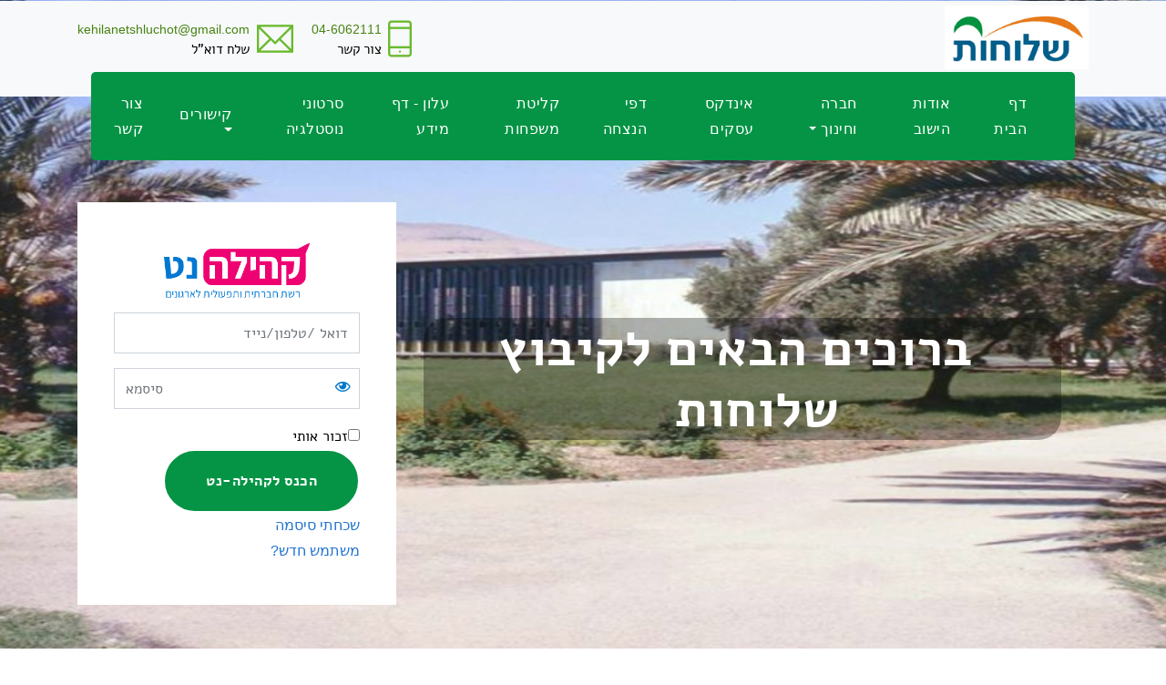

--- FILE ---
content_type: text/html
request_url: https://www.shluhot.org.il/http_new/index.asp
body_size: 20390
content:
 
<!DOCTYPE html PUBLIC "-//W3C//DTD XHTML 1.0 Transitional//EN" "https://www.w3.org/TR/xhtml1/DTD/xhtml1-transitional.dtd"> 
<html dir=rtl>
<head>


<title>קיבוץ שלוחות- קהילנט</title>

<meta http-equiv="X-UA-Compatible" content="IE=EmulateIE8" >      
<meta http-equiv=Content-Type content="text/html; charset=windows-1255">
<META http-equiv="Content-Language" content="he">
<META NAME="allow-search" content="yes">
<META NAME="audience" content="all"> 
<META NAME="robots" content="all, index, follow">
<meta http-equiv="Cache-control" content="public, max-age=604800"> 
<META NAME="revisit-after" CONTENT="7 days">
<META name="keywords" content=" קיבוץ שלוחות">
<META name="description" content=" קיבוץ שלוחות">

<meta property="og:title" content="קיבוץ שלוחות- קהילנט" />
<meta property="og:description" content=" קיבוץ שלוחות" />
<meta name="robots" content="max-snippet:-1, max-image-preview:large, max-video-preview:-1"/>
<link rel="canonical" href="https://www.shluhot.org.il/http_new/index.asp?" />
<meta property="og:locale" content="he_IL" />
<meta property="og:type" content="website" />

<meta property="og:url" content="https://www.shluhot.org.il/http_new/index.asp?" />
	
	<link rel="image_src" href="https://www.shluhot.org.il/gallery/pictures/2013/1/13119/13119_TitleImage.jpg"/>	
	<meta property="og:image" content="https://www.shluhot.org.il/gallery/pictures/2013/1/13119/13119_TitleImage.jpg"/>
	
<meta property="og:image:alt" content="קיבוץ שלוחות - קהילה-נט">
<meta property="og:image:type" content="image/jpeg"> 
<meta property="og:image:width" content="400" />
<meta property="og:image:height" content="300" />


<link rel=stylesheet type=text/css href="/main_css.css" title="">
 
<script language="JavaScript" src="/Includes/js/validForm.js?456" type="text/javascript"></script>


	<link rel="STYLESHEET" type="text/css" href="/Includes/css/CascadeMenuR_Kehila.css">

<script>

function InitMenu()
{
/*	 var bar = menuBarPages.children     

     for(var i=0;i < bar.length;i++) 
        {
		if (bar[i].menu.indexOf("menuPages")!=-1)
		{
	      var menu=eval(bar[i].menu)
		  menu.style.visibility = "hidden"
          bar[i].onmouseover = new Function("ShowMenu1("+bar[i].id+")")
          var Items = menu.children
          for(var j=0; j<Items.length; j++)
            {
              var menuItem = eval(Items[j].id)
                
                if(menuItem.menu != null)
                   { 
                    menuItem.innerHTML += "<Span Id="+menuItem.id+"_Arrow class='Arrow'>3</Span>"
                    FindSubMenu(menuItem.menu)}
               
                 if(menuItem.cmd != null) 
                   {
                   menuItem.onclick = new Function("Do("+menuItem.id+")") } 
                   
              menuItem.onmouseover = new Function("highlight("+Items[j].id+")")
            
            }    
        
        }  
	} */
}

   function FindSubMenu(subMenu)
   {
         var menu=eval(subMenu)
         var Items = menu.children
          for(var j=0; j<Items.length; j++)
            {
              menu.style.visibility = "hidden"
              var menuItem = eval(Items[j].id)
              
              
              if(menuItem.menu!= null)
                 {
                    menuItem.innerHTML += "<Span Id="+menuItem.id+"_Arrow class='Arrow'>4</Span>"
                    // var tmp = eval(menuItem.id+"_Arrow")
                    //tmp.style.pixelLeft = 35 //menuItem.getBoundingClientRect().right - tmp.offsetWidth - 15
                    FindSubMenu(menuItem.menu)
                 }

                 if(menuItem.cmd != null) 
                   {
                   menuItem.onclick = new Function("Do("+menuItem.id+")") } 
                  
              menuItem.onmouseover = new Function("highlight("+Items[j].id+")")
                 
            }  
   } 
  
 
   function ShowMenu1(obj)
   {
     HideMenu(menuBarPages);
	

     var menu = eval(obj.menu)
     var bar = eval(obj.id)
     bar.className="barOver"
     menu.style.visibility = "visible"
     menu.style.pixelTop =  obj.getBoundingClientRect().top + obj.offsetHeight + Bdy.scrollTop-20
     menu.style.pixelLeft = obj.getBoundingClientRect().right + Bdy.scrollLeft- 250
   }

   function highlight(obj)
   {
     var PElement = eval(obj.parentElement.id)
//	 alert(PElement);
     if(PElement.hasChildNodes() == true)
     {  var Elements = PElement.children
       for(var i=0;i<Elements.length;i++)
       {
          TE = eval(Elements[i].id)
          TE.className = "menuItem"
       }
      } 
     obj.className="ItemMouseOver"
     window.defaultStatus = obj.title
     ShowSubMenu(obj)
   }
   
   function Do(obj)
   {
    var cmd = eval(obj).cmd	
    window.navigate(cmd)
     
   }
   
   function HideMenu(obj)
   {
          if(obj.hasChildNodes()==true)
              {  
                 var child = obj.children     
                 
                 for(var j =0;j<child.length;j++)
                  {
                     if (child[j].className=="barOver")
                     {var bar = eval(child[j].id)
                      bar.className="Bar"}
                      
                     if(child[j].menu != null)
                       {
                          var childMenu = eval(child[j].menu)
                          if(childMenu.hasChildNodes()==true) 
                               HideMenu(childMenu)
                          
                           childMenu.style.visibility = "hidden" 
                         }
                  }
              
              }
   }
   
  function ShowSubMenu(obj)
  {
     PMenu = eval(obj.parentElement.id)
      HideMenu(PMenu)
     if(obj.menu != null)
     {
     var menu = eval(obj.menu)
     menu.style.visibility = "visible"
     menu.style.pixelTop =  obj.getBoundingClientRect().top + Bdy.scrollTop+20
     menu.style.pixelLeft = obj.getBoundingClientRect().left + Bdy.scrollLeft-50
     if(menu.getBoundingClientRect().right > window.screen.availWidth )
       menu.style.pixelLeft = obj.getBoundingClientRect().left - menu.offsetWidth
    }
  } 


function MyHideMenu()
{

	HideMenu(menuBar);
	
}



</script>
<script language="JavaScript">
	function valid(forma){
	var rtrn;
	rtrn=true;
		if(validChr(forma.str,"You have entered and invalid character.")==false){rtrn=false}
	return rtrn; 
	}
</script>
<script src="https://ajax.googleapis.com/ajax/libs/jquery/1.8.3/jquery.min.js"></script>
<script src="/includes/1.2.6/jquery.tools.min.js"></script>
<link href="https://fonts.googleapis.com/earlyaccess/alefhebrew.css" media="screen" rel="stylesheet" type="text/css" />
<!--link rel="stylesheet" type="text/css" href="//fonts.googleapis.com/css?family=Arimo" /--->
<!-- Beginning MENUS of compulsory code below -->
<link href="/includes/menus/css/dropdown/themes/default/helper.css" media="screen" rel="stylesheet" type="text/css" />
<link href="/includes/menus/css/dropdown/dropdown.css" media="screen" rel="stylesheet" type="text/css" />
<link href="/includes/menus/css/dropdown/dropdown.vertical.rtl.css" media="screen" rel="stylesheet" type="text/css" />
<style type="text/css">	
	
@charset "UTF-8";

/** 
 * Default CSS Drop-Down Menu Theme
 *
 * @file		default.css
 * @name		Default
 * @version		0.1.1
 * @type		transitional
 * @browsers	Windows: IE5+, Opera7+, Firefox1+
 *				Mac OS: Safari2+, Firefox2+
 *
 * @link		http://www.lwis.net/
 * @copyright	2008 Live Web Institute
 *
 * Module Classes: *.dir {} *.on {} *.open {} li.hover {} li.first {} li.last {}
 * Expected directory tag - li
 *
 */


/*-------------------------------------------------/
 * @section		Base Drop-Down Styling
 * @structure	ul (unordered list)
 *				ul li (list item)
 *				ul li a (links)
 *				/*\.class|(li|a):hover/
 * @level sep	ul
 */


ul.dropdown {
 /*font-weight: bold;*/
}

	ul.dropdown li {
	/* height:15px;
	 padding: 7px 10px;*/
	 /*background-color: #626f80;*/
	 border-style: solid;
	 border-width: 0px 0px 0px 0px;
	 border-color: #ffffff #ffffff #ffffff;
	 vertical-align:middle;
	 color: #2B2B2B;
	}

	ul.dropdown li.hover,
	ul.dropdown li:hover {
	/* height:15px;
	 padding: 7px 10px;*/
	 /*background-color: #626f80;*/
	 border-style: solid;
	 border-width: 0px 0px 0px 0px;
	 border-color: #ffffff #ffffff #ffffff;
	 vertical-align:middle;
	 color: #2B2B2B;
	 
	}

	ul.dropdown a:link,
	ul.dropdown a:visited	{ color: #2B2B2B; vertical-align:middle;text-decoration: none;font-size:12px; }
	ul.dropdown a:hover		{ color: #2B2B2B; font-size:12px;vertical-align:middle;}
	ul.dropdown a:active	{ color: #2B2B2B;font-size:12px;vertical-align:middle;}


	/* -- level mark -- */

	ul.dropdown ul {
	 width: 140px;
	 margin-top: 0px;
	}

		ul.dropdown ul li {
		 font-weight: normal;
		}



/*-------------------------------------------------/
 * @section		Support Class `dir`
 * @level sep	ul, .class
 */


ul.dropdown *.dir {
 padding-right: 10px;

 background-position: 100% 10%;
 background-repeat: no-repeat;
}


/* -- Components override -- */

ul.dropdown-horizontal ul *.dir {
 padding-right: 15px;
 /*background-image: url(images/nav-arrow-right.png);*/
 background-position: 100% 50%;
 background-repeat: no-repeat;
 
}

ul.dropdown-upward *.dir {
 background-image: url(images/nav-arrow-top.png);
}

ul.dropdown-vertical *.dir,
ul.dropdown-upward ul *.dir {
 #background-image: url(images/nav-arrow-right.png);
}

ul.dropdown-vertical-rtl *.dir {
 padding-right: 10px;
 padding-left: 15px;
 
background-repeat:no-repeat;
background-image:url('/gallery/pictures/2013/1/13119/btn.png');
 
}
	</style>
<!--[if lt IE 7]>
<!--script type="text/javascript" src="/includes/menus/js/jquery/jquery.js"></script-->
<!--<script src="https://ajax.googleapis.com/ajax/libs/jquery/1.5.1/jquery.min.js"></script> 
<script src="http://code.jquery.com/jquery-1.8.3.min.js"></script>  --> 
<script type="text/javascript" src="/includes/menus/js/jquery/jquery.dropdown.js"></script>
<![endif]-->
<!-- / END MENUS-->
<script type="text/javascript" src="/includes/fancybox/jquery.mousewheel-3.0.4.pack.js"></script>
<script type="text/javascript" src="/includes/fancybox/jquery.fancybox-1.3.4.pack.js"></script>
<link rel="stylesheet" type="text/css" href="/includes/fancybox/jquery.fancybox-1.3.4.css" media="screen" />
                  
<script type="text/javascript">
		$(document).ready(function() {
			$("A#NewWindowBox").fancybox({
				'width'				: '93%',
				'height'			: '93%',
				'autoScale'			: true,
				'transitionIn'		: 'fade',
				'transitionOut'		: 'fade',
				'type'				: 'iframe',
				'titlePosition': 'inside',
				'onClosed': function() {
					parent.location.reload(true); ;
				}
			});		
			$("A#NewWindowBoxSmall").fancybox({
				'width'				: '30%',
				'height'			: '20%',
				'autoScale'			: true,
				'transitionIn'		: 'fade',
				'transitionOut'		: 'fade',
				'type'				: 'iframe',
				'titlePosition': 'inside',
				'onClosed': function() {
					//parent.location.reload(true); ;
				}
			});		
			$("A#NewWindowBoxScale").fancybox({				
				'width'				: '90%',
				'height'			: '90%',
				'transitionIn'		: 'fade',
				'transitionOut'		: 'fade',
				'type'				: 'iframe',
				'titlePosition'		: 'inside',				
				'onClosed': function() {
					//parent.location.reload(true); ;
				}
			});		
			$("A#NewWindowBoxScaleNoPrecent").fancybox({				
				'width'				: 800,
				'height'			: 300,
				'transitionIn'		: 'fade',
				'transitionOut'		: 'fade',
				'type'				: 'iframe',
				'titlePosition'		: 'inside',				
				'onClosed': function() {
					//parent.location.reload(true); ;
				}
			});		
			$("A#NewWindowBoxScaleNoPrecentRefresh").fancybox({				
				'width'				: 800,
				'height'			: 300,
				'transitionIn'		: 'fade',
				'transitionOut'		: 'fade',
				'type'				: 'iframe',
				'titlePosition'		: 'inside',				
				'onClosed': function() {
					parent.location.reload(true); ;
				}
			});	
			$("A#NewWindowBoxOrginizeMSG").fancybox({				
				'width'				: 300,
				'height'			: 500,
				'transitionIn'		: 'fade',
				'transitionOut'		: 'fade',
				'type'				: 'iframe',
				'titlePosition'		: 'inside',				
				'onClosed': function() {
					parent.location.reload(true); ;
				}
			});		
			$("A#NewWindowBoxAddPhotos").fancybox({				
				'width'				: 600,
				'height'			: 350,
				'transitionIn'		: 'fade',
				'transitionOut'		: 'fade',
				'type'				: 'iframe',
				'titlePosition'		: 'inside',				
				'onClosed': function() {
					//parent.location.reload(true); ;
				}
			});		
			$("A#NewWindowBoxAddCatAlbum").fancybox({				
				'width'				: 900,
				'height'			: 350,
				'transitionIn'		: 'fade',
				'transitionOut'		: 'fade',
				'type'				: 'iframe',
				'titlePosition'		: 'inside',				
				'onClosed': function() {
					parent.location.reload(true); ;
				}
			});
			$("A#NewWindowBoxSmallRefresh").fancybox({
				'width'				: '30%',
				'height'			: '20%',
				'autoScale'			: true,
				'transitionIn'		: 'fade',
				'transitionOut'		: 'fade',
				'type'				: 'iframe',
				'titlePosition': 'inside',
				'onClosed': function() {
					parent.location.reload(true); ;
				}
			});	
		});
		
		function callMeWithRefresh(site){ 
				$("#sample").fancybox({ 'hideOnOverlayClick': false,
						'width'                         : 850,
						'height'                        : '95%',
						'transitionIn'          : 'fade',						
						'transitionOut'         : 'fade',
						'hideOnOverlayClick': false,
						'hideOnOverlayClick': false,
						'type'                          : 'iframe',  
						'href'                          : ''+site+'',
						'autoScale'                      : false,
						'onStart'                       : function(){$("body").css({'overflow':'visible'});},
						'onClosed'                      : function(){$("body").css({"overflow":"visible"});location.reload(true);},
						'onComplete' : function () {$("#fancybox-frame").attr("allowfullscreen", "allowfullscreen")}
				});
		readyFancy();
		}
		
		function callMeSmall(site){ 
				$("#sample").fancybox({ 'hideOnOverlayClick': false,
						'width'                         : '30%', 
						'height'                        : '20%',
						'transitionIn'          : 'fade',						
						'transitionOut'         : 'fade',
						'hideOnOverlayClick': false,
						'hideOnOverlayClick': false,
						'type'                          : 'iframe', 
						'href'                          : ''+site+'',
						'autoScale'                      : false,
						'onStart'                       : function(){$("body").css({'overflow':'visible'});},
						'onClosed'                      : function(){$("body").css({"overflow":"visible"});location.reload(true);}
				});
		readyFancy();
		}
		
		function callMe(site){ 
				$("#sample").fancybox({ 'hideOnOverlayClick': false,
						'width'                         : 850,
						'height'                        : '95%',
						'hideOnContentClick': false, 
						'hideOnOverlayClick': false,
						'transitionIn'          : 'none',
						'transitionOut'         : 'none',
						'type'                          : 'iframe', 
						'href'                          : ''+site+'',
						'autoScale'                      : false,
						'onStart'                       : function(){$("body").css({'overflow':'visible'});},
						'onClosed'                      : function(){$("body").css({"overflow":"visible"});}
				});
		readyFancy();
		}
		
		function callMeTopSmall(site){ 
				$("#sample").fancybox({ 'hideOnOverlayClick': false,
						'width'                         : '30%', 
						'height'                        : '20%',
						'topRatio'    					: 0,
						'margin'     					: [100, 0, 20, 0],         
						'transitionIn'          : 'none',
						'transitionOut'         : 'none',
						'type'                          : 'iframe', 
						'href'                          : ''+site+'',
						'autoScale'                      : false,
						'onStart'                       : function(){$("body").css({'overflow':'visible'});},
						'onClosed'                      : function(){$("body").css({"overflow":"visible"});location.reload(true);}
				});       
		readyFancy();
		}
		
		function readyFancy(){      
				$("a#sample").trigger("click");
		}
	</script>

<style type="text/css">	
<!--

body {
	scrollbar-face-color:#ADDEFF;
	background-position:center top;
	
		background-color:#FFFFFF;	
		
	background-repeat:no-repeat;
	align:center;
	FONT-SIZE: 14px;
	FONT-FAMILY: Arial;
	 
	/*text-align:center;*/
}  
table {
	padding: 0px;  
	border-spacing: 0px;
}
td {
	FONT-SIZE: 14px;
	FONT-FAMILY: Arial;
}
A.menu:link {
	COLOR: #2B2B2B; FONT-FAMILY: Arial; FONT-SIZE: 14px; font-weight: bold;   TEXT-DECORATION: none;
}
A.menu:visited {
	COLOR:#2B2B2B; FONT-FAMILY: Arial; FONT-SIZE: 14px; font-weight: bold;  TEXT-DECORATION: none;
}
A.menu:active {
	COLOR: #2B2B2B; FONT-FAMILY: Arial; FONT-SIZE: 14px; font-weight: bold;  TEXT-DECORATION: none;
}
A.menu:hover {
	COLOR: #2B2B2B; FONT-FAMILY: Arial; FONT-SIZE: 14px; TEXT-DECORATION: underline;
}
A:link {
	COLOR: #00145C; FONT-FAMILY: Arial; FONT-SIZE: 14px;   TEXT-DECORATION: none;
}
A:visited {
	COLOR:#00145C; FONT-FAMILY: Arial; FONT-SIZE: 14px; font-weight: bold;  TEXT-DECORATION: none;
}
A:active {
	COLOR: #00145C; FONT-FAMILY: Arial; FONT-SIZE: 14px; font-weight: bold;  TEXT-DECORATION: none;
}
A:hover {
	COLOR: #00145C; FONT-FAMILY: Arial; FONT-SIZE: 14px; TEXT-DECORATION: underline;
}
h1 {
	font-size:18px;-webkit-margin-before:0;-webkit-margin-after:0;
}
h2 {
	font-size:18px;-webkit-margin-before:0;-webkit-margin-after:0;
}
h3 {
	font-size:16px;-webkit-margin-before:0;-webkit-margin-after:0;
}
-->
</style>
<link rel="stylesheet" href="/includes/NewDesign/NewDesign2.css" type="text/css" media="all">
<script>
function sb_change_mode_new(e,f){
	var elemMore,elemMoreBtn,elemImg,imgSrc,imgMarginBottom,class_Name,display_Type,doc_onclick;
	var evt = e || window.event;
	var imgUp="";
	var imgDown="";
	elemMoreBtn = document.getElementById("sb_more");
	elemMore = document.getElementById("sb_more_menu"+f);	
	elemImg= document.getElementById("sb_more_img");
	imgSrc=imgUp;
	imgMarginBottom="3px";
	class_Name="type2";
	display_Type="block";
	doc_onclick=function(e){sb_change_mode_mode(e);}
	if(elemMore.style.display==display_Type){
		doc_onclick=null;
		display_Type="none";
		class_Name="type2_2";
		imgSrc=imgDown;
		imgMarginBottom="1px";
	}
	document.onclick=doc_onclick;
	elemMoreBtn.className=class_Name;
	elemMore.style.display=display_Type;
	elemImg.src=imgSrc;
	elemImg.style.marginBottom=imgMarginBottom;
	if (evt.stopPropagation) evt.stopPropagation(); else evt.cancelBubble = true;
}

function sb_change_mode_mode(e,f){
	var elemMore,elemMoreBtn,elemImg,imgSrc,imgMarginBottom,class_Name,display_Type,doc_onclick;
	var evt = e || window.event;
	var imgUp="";
	var imgDown="";
	elemMoreBtn = document.getElementById("sb_more");
	//alert(f);
	elemMore = document.getElementById("sb_more_menu"+f);
	elemImg= document.getElementById("sb_more_img");
	imgSrc=imgUp;
	imgMarginBottom="3px";
	class_Name="type2";
	display_Type="block";
	doc_onclick=function(e){sb_change_mode_mode(e);}
	document.onclick=doc_onclick;
	elemMoreBtn.className=class_Name;
	elemMore.style.display=display_Type;

	if (evt.stopPropagation) evt.stopPropagation(); else evt.cancelBubble = true;
}

function changeClass(el,class_Name){ el.className=class_Name; }
</script>
<style>.btnBlack{color:white;font-family:arial;font-size:12px;background-color:#252525;font-weight:bold;border:solid 0px white;height:20px;text-align:center;}</style>

<script type="text/javascript">
    $(function() {
        $("#bookmarkme").click(function() {
            // Mozilla Firefox Bookmark
            if ('sidebar' in window && 'addPanel' in window.sidebar) { 
                window.sidebar.addPanel(location.href,document.title,"");
            } else if( /*@cc_on!@*/false) { // IE Favorite
                window.external.AddFavorite(location.href,document.title); 
            } else { // webkit - safari/chrome
                alert('Press ' + (navigator.userAgent.toLowerCase().indexOf('mac') != - 1 ? 'Command/Cmd' : 'CTRL') + ' + D to bookmark this page.');
            }
        });
    });
</script>

</head>

<BODY align="center" id="Bdy" LEFTMARGIN=0 TOPMARGIN=0 bottommargin="0" MARGINWIDTH=0 OnLoad="InitMenu()" MARGINHEIGHT=0 style="width: 100%;height: 100%;margin: 0;

		zoom:1; -moz-transform:scale(1);
	
">

	<img border=0 style="width:0px;height:0px;" src="/gallery/pictures/2013/1/13119/13119_TitleImage.jpg">


<!-- Go to www.addthis.com/dashboard to customize your tools 11111-->
<!--script type="text/javascript" src="https://s7.addthis.com/js/300/addthis_widget.js#pubid=zurchen" async="async"></script--->

 
	<div style="position:relative;width:100%;" id="divSpace"></div>
	<!--<link type="text/css" rel="stylesheet" href="/includes/nagishut/font-awesome-4.4.0/css/font-awesome.min.css"> -->
	<link type="text/css" rel="stylesheet" href="/includes/nagishut/access.css?123" />
	
	<div id="clsAccess"></div>
	
	<script>
	if(self.location==top.location) {

		$( document ).ready(function() {
			$("#clsAccess").load("/includes/nagishut/access.asp", function(){
				$("#mainAccess").click(function(e) {
					e.preventDefault();
					$("#clsAccessMain").toggle();
				});
				$("#clsAccessClose").click(function(e) {
					e.preventDefault();
					$("#clsAccessMain").hide();
				});
				$("#clsAccessGrayscale").click(function(e) {
					e.preventDefault();
					$("html").removeClass("AccessInverted");
					$("html").toggleClass("AccessGrayscale");
					parent.document.getElementById("updNagishutIframe").src = "/includes/nagishut/changeNagishutParams.asp?siteColors=Grayscale";
					setActiveButton(".siteColors",$(this));
				});
				$("#clsAccessInverted").click(function(e) {
					e.preventDefault();
					$("html").removeClass("AccessGrayscale");
					$("html").toggleClass("AccessInverted");
					parent.document.getElementById("updNagishutIframe").src = "/includes/nagishut/changeNagishutParams.asp?siteColors=Inverted";
					setActiveButton(".siteColors",$(this));
				});
				$("#clsAccessDefault").click(function(e) {
					e.preventDefault();
					$("html").removeClass("AccessGrayscale");
					$("html").removeClass("AccessInverted");
					parent.document.getElementById("updNagishutIframe").src = "/includes/nagishut/changeNagishutParams.asp?siteColors=Default";
					setActiveButton(".siteColors",$(this));
				});
				
				$("#clsAccessFontN").click(function(e) {
					e.preventDefault();
					parent.document.getElementById("updNagishutIframe").src = "/includes/nagishut/changeNagishutParams.asp?font=N";
					document.body.style = "zoom:1; -moz-transform:scale(1);"
					window.document.getElementById("bottomFrame").contentDocument.body.style = "zoom:1; -moz-transform:scale(1);"
					setActiveButton(".fontSize",$(this));
				});
				$("#clsAccessFontL").click(function(e) {
					e.preventDefault();
					parent.document.getElementById("updNagishutIframe").src = "/includes/nagishut/changeNagishutParams.asp?font=L";
					document.body.style = "zoom:1.1; -moz-transform:scale(1.1);"
					window.document.getElementById("bottomFrame").contentDocument.body.style = "zoom:1.1; -moz-transform:scale(1.1);"
					setActiveButton(".fontSize",$(this));
				});       
				$("#clsAccessFontXL").click(function(e) {
					e.preventDefault();
					parent.document.getElementById("updNagishutIframe").src = "/includes/nagishut/changeNagishutParams.asp?font=XL";
					document.body.style = "zoom:1.2; -moz-transform:scale(1.2);"
					window.document.getElementById("bottomFrame").contentDocument.body.style = "zoom:1.2; -moz-transform:scale(1.2);"
					setActiveButton(".fontSize",$(this));
				});
				
				function setActiveButton(linksClass,elm) {
					$(linksClass).each(function(){
						
						if	($(this).attr("id") == elm.attr("id")) {
							$(this).addClass("active");
						} else {
							$(this).removeClass("active"); 
						}
					});
				}
				
				
			});
		});
	} 
</script> 
	
	<ul class="fast-nav">
		<li><a href="#contentLink" accesskey="s">תוכן העמוד</a></li>
		<li><a href="/" accesskey="1">עמוד הבית</a></li>
		<li><a href="/ViewPage.asp?pagesCatID=&siteName=shluhot" accesskey="0">מקשי קיצור</a></li>
		<!--<li><a href="./?view=pages&amp;id=3773" accesskey="8">תנאי שימוש באתר</a></li>-->
	</ul>
	
	<iframe name="updNagishutIframe" id="updNagishutIframe" style="display:none;" width=300 height=100></iframe>  
	
	<!--script>
		if (screen.availWidth<=1024) 
			document.getElementById("divSpace").innerHTML = "<Br><Br>";
	</script-->

<a href="#" id="sample"></a>
<head>
    <!-- Required meta tags -->
    <meta charset="utf-8">
    <meta name="viewport" content="width=device-width, initial-scale=1, shrink-to-fit=no">
    
<META name="keywords" content=" קיבוץ שלוחות">
<META name="description" content=" קיבוץ שלוחות">

<meta property="og:title" content="קיבוץ שלוחות- קהילנט" />
<meta property="og:description" content=" קיבוץ שלוחות" />
<meta name="robots" content="max-snippet:-1, max-image-preview:large, max-video-preview:-1"/>
<link rel="canonical" href="https://www.shluhot.org.il/http_new/index.asp?" />
<meta property="og:locale" content="he_IL" />
<meta property="og:type" content="website" />

<meta property="og:url" content="https://www.shluhot.org.il/http_new/index.asp?" />
	
	<link rel="image_src" href="https://www.shluhot.org.il/gallery/pictures/2013/1/13119/13119_TitleImage.jpg"/>	
	<meta property="og:image" content="https://www.shluhot.org.il/gallery/pictures/2013/1/13119/13119_TitleImage.jpg"/>
	
<meta property="og:image:alt" content="קיבוץ שלוחות - קהילה-נט">
<meta property="og:image:type" content="image/jpeg"> 
<meta property="og:image:width" content="400" />
<meta property="og:image:height" content="300" />


    <!-- Plugins CSS -->
    <link rel="stylesheet" href="assets/css/bootstrap.min.css">
    <link rel="stylesheet" href="assets/fonts/themify/themify-icons.css">

    <link rel="stylesheet" href="assets/css/slick.css">
    <link rel="stylesheet" href="assets/css/slick-theme.css">
    <link rel="stylesheet" href="assets/css/all.css">

    <!-- Theme CSS -->
    <link rel="stylesheet" href="assets/css/style.css?444">
    <link rel="stylesheet" href="assets/css/responsive.css?123">
	<link href="https://fonts.googleapis.com/earlyaccess/alefhebrew.css" media="screen" rel="stylesheet" type="text/css" />

    <title>Rapoo- It solutions &amp; Corporate template</title>
	<style>		  
		.sticky {
		  position: fixed;
		  top: 24px;
		  width: 100%;
		   z-index:9990;
		}

		
		#navbar {
		  overflow: hidden;
		  background-color: #333;
		 
		  
		}
		
		.bg-primary,.btn-primary,.btn-white:hover{
			background:#059445!important;
			border-color: #059445!important;
			color: #fff;
		}

		.bg-dark,.btn-primary:hover{
			background: #232323!important;
			border-color: #232323!important;
			color: #fff;
		}
		
		
		.dropdown-item:hover {
			color: #fff;
			text-decoration: none;
			background-color: #059445;
		}

		
	</style>
</head>


<!-- LOADER TEMPLATE -->
<div id="page-loader">
    <div class="loader-icon fa fa-spin colored-border"></div>
</div>

<!-- /LOADER TEMPLATE -->
<body class="top-header">
	<div class="top-bar" id="top-bar">
        <div class="container">          
			
			  <div class="row align-items-center">
				<div class="col-lg-4 ml-lg-auto col-md-6">
                    <div class="top-bar-right text-white">
                        <!--<i class="fa fa-map-marker"></i>
                        <span class="ml-2">קיבוץ רשפים מיקוד 1090500, עמק המעיינות</span>-->
                    </div>
                </div>
				<div class="col-lg-6 col-md-6">
					
						<script type="text/javascript" src="//s7.addthis.com/js/300/addthis_widget.js#pubid=zurchen"></script>
						<div style="float:left;" class="addthis_sharing_toolbox"></div>            
					
                </div>
               </div>
			
            
        </div>
    </div>
	
	
    <div class="logo-bar d-none d-md-block d-lg-block bg-light">
        <div class="container">
            <div class="row">
                 <div class="col-lg-2" >
					
						<div class="logo d-none d-lg-block">
						   <!-- Brand -->
							
								<a title="קיבוץ שלוחות - חזרה לדף ראשי" href=index.asp><img src="/gallery/pictures/2013/1/13119/logo.jpg" alt="לוגו - קיבוץ שלוחות" border="0" align="right" height="70"/></a>
							  
						</div>
						<br>
				</div>

                 <div class="col-lg-10 mt-2 justify-content-end ml-lg-auto d-flex col-12 align-items-center" >
                   	<div class="top-info-block d-inline-flex">
<div class="icon-block">
<em class="ti-mobile"></em>
</div>
<div class="info-block">
<h5 class="font-weight-500"><a style="color:#458312;" href="tel:04-6062111">04-6062111</a></h5>
<p>צור קשר</p>
</div>
</div>
<div class="top-info-block d-inline-flex">
<div class="icon-block">
<em class="ti-email"></em>
</div>
<div class="info-block pr-2">
<h5 class="font-weight-500"><a style="color:#458312;" href="mailto:kehilanetshluchot@gmail.com" target="_blank">kehilanetshluchot@gmail.com</a><br /></h5>
<p>שלח דוא"ל</p>
</div>
</div>
                </div>
            </div>
        </div>
    </div>

   

   <!-- NAVBAR
    ================================================= -->
    <div class="main-navigation menu-2 navbar" id="mainmenu-area">
        <div class="container">
		
			<div class="col-12"> 
		
		
			<nav class="navbar col-lg-12 navbar-expand-lg navbar-dark bg-primary main-nav navbar-togglable">
                <button class="navbar-toggler" type="button" data-toggle="collapse" data-target="#navbarCollapse" aria-controls="navbarCollapse" aria-expanded="false" aria-label="Toggle navigation">
                    <span class="fa fa-bars"></span>
                </button>

                <!-- Collapse -->
                <div class="collapse navbar-collapse bg-primary" id="navbarCollapse" >
					
                    <!-- Links -->
                    <ul class="navbar-nav"  >
                        <li class="nav-item dropdown" >
                            				
								<a role="button" class="nav-link "  aria-haspopup="true" aria-expanded="false"  accesskey="1" title="דף הבית" href="/mainsite.asp" style="font-weight:normal;" target=''>
							<font size="3">דף הבית</font>
							</a>
							
                        </li>
						
				 </ul>
				
                    <!-- Links -->
                    <ul class="navbar-nav"  >
                        <li class="nav-item dropdown" >
                             
								<a role="button" class="nav-link " aria-haspopup="true" aria-expanded="false" title="אודות הישוב" style="font-weight:normal;" href="ViewPage.asp?pagesCatID=5931&siteName=shluhot" target=''>
							<font size="3">אודות הישוב</font>
							</a>
							
                        </li>
						
				 </ul>
				
                    <!-- Links -->
                    <ul class="navbar-nav"  >
                        <li class="nav-item dropdown" >
                             
								<a role="button" class="nav-link  dropdown-toggle" aria-haspopup="true" aria-expanded="false" title="חברה וחינוך" style="font-weight:normal;" href="ViewPage.asp?pagesCatID=11433&siteName=shluhot" target=''>
							<font size="3">חברה וחינוך</font>
							</a>
							
								<div class="dropdown-menu dropdown-menu-right" aria-labelledby="navbarWelcome">
								 
									<a class="dropdown-item "   title="חיי חברה" style="font-weight:normal;" href="ViewPage.asp?pagesCatID=11434&siteName=shluhot" target=''>
								<font size="3">חיי חברה</font>
								</a>                                
                            
								 
									<a class="dropdown-item "   title="מערכת גיל הרך" style="font-weight:normal;" href="ViewPage.asp?pagesCatID=11435&siteName=shluhot" target=''>
								<font size="3">מערכת גיל הרך</font>
								</a>                                
                            
								 
									<a class="dropdown-item "   title="מערכת החינוך" style="font-weight:normal;" href="ViewPage.asp?pagesCatID=11436&siteName=shluhot" target=''>
								<font size="3">מערכת החינוך</font>
								</a>                                
                            
								</div>
							
                        </li>
						
				 </ul>
				
                    <!-- Links -->
                    <ul class="navbar-nav"  >
                        <li class="nav-item dropdown" >
                             
								<a role="button" class="nav-link " aria-haspopup="true" aria-expanded="false" title="אינדקס עסקים" style="font-weight:normal;" href="ViewPage.asp?pagesCatID=5935&siteName=shluhot" target=''>
							<font size="3">אינדקס עסקים</font>
							</a>
							
                        </li>
						
				 </ul>
				
                    <!-- Links -->
                    <ul class="navbar-nav"  >
                        <li class="nav-item dropdown" >
                             
								<a role="button" class="nav-link " aria-haspopup="true" aria-expanded="false" title="דפי הנצחה" style="font-weight:normal;" href="ViewPage.asp?pagesCatID=5937&siteName=shluhot" target=''>
							<font size="3">דפי הנצחה</font>
							</a>
							
                        </li>
						
				 </ul>
				
                    <!-- Links -->
                    <ul class="navbar-nav"  >
                        <li class="nav-item dropdown" >
                             
								<a role="button" class="nav-link " aria-haspopup="true" aria-expanded="false" title="קליטת משפחות" style="font-weight:normal;" href="ViewPage.asp?pagesCatID=11686&siteName=shluhot" target=''>
							<font size="3">קליטת משפחות</font>
							</a>
							
                        </li>
						
				 </ul>
				
                    <!-- Links -->
                    <ul class="navbar-nav"  >
                        <li class="nav-item dropdown" >
                            				
								<a role="button" class="nav-link "  aria-haspopup="true" aria-expanded="false"   title="עלון - דף מידע" href="/ViewPage.asp?pagesCatID=5944&siteName=shluhot&fldVideoFolderID=15371" style="font-weight:normal;" target='_self'>
							<font size="3">עלון - דף מידע</font>
							</a>
							
                        </li>
						
				 </ul>
				
                    <!-- Links -->
                    <ul class="navbar-nav"  >
                        <li class="nav-item dropdown" >
                            				
								<a role="button" class="nav-link "  aria-haspopup="true" aria-expanded="false"   title="סרטוני נוסטלגיה" href="/ViewPage.asp?pagesCatID=5944&siteName=shluhot&fldVideoFolderID=15144" style="font-weight:normal;" target='_self'>
							<font size="3">סרטוני נוסטלגיה</font>
							</a>
							
                        </li>
						
				 </ul>
				
                    <!-- Links -->
                    <ul class="navbar-nav"  >
                        <li class="nav-item dropdown" >
                             
								<a role="button" class="nav-link  dropdown-toggle" aria-haspopup="true" aria-expanded="false" title="קישורים" style="font-weight:normal;" href="ViewPage.asp?pagesCatID=5934&siteName=shluhot" target='_self'>
							<font size="3">קישורים</font>
							</a>
							
								<div class="dropdown-menu dropdown-menu-right" aria-labelledby="navbarWelcome">
												
									<a class="dropdown-item "   title="קטלוג מועצה איזורית" href="http://www.maianot.co.il/info/catalog/" style="font-weight:normal;" target='_blank'>
								<font size="3">קטלוג מועצה איזורית</font>
								</a>                                
                            
								</div>
							
                        </li>
						
				 </ul>
				
                    <!-- Links -->
                    <ul class="navbar-nav"  >
                        <li class="nav-item dropdown" >
                             
								<a role="button" class="nav-link " aria-haspopup="true" aria-expanded="false"accesskey="3" title="צור קשר" style="font-weight:normal;" href="ViewPage.asp?pagesCatID=5933&siteName=shluhot" target=''>
							<font size="3">צור קשר</font>
							</a>
							
                        </li>
						
				 </ul>
				                      
                   

                    <!--ul class="ml-lg-auto list-unstyled m-0">
                        <li><a href="#" class="btn btn-trans-white btn-circled">Get a quote</a></li>
                    </ul-->
                </div> <!-- / .navbar-collapse -->
            </nav>
			</div> 
        </div> <!-- / .container -->

    </div>

 

    <!-- HERO
    ================================================== -->

   
<link rel="stylesheet" href="/includes/BGSlider/vegas.min.css">
<script src="/includes/BGSlider/vegas.min.js"></script>
<style>
	.vegas-slide {
		height:100%;
		overflow-y:hidden;
	}
</style>
<script>
	$("#myVegasBanner, body").vegas({		
		cover: true,
		valign: top, 		
		align: top, 
		slides: [
			
				{ src: "/gallery/pictures/SliderSite/shluhot/תבנית 15-1.jpg"},
			
				{ src: "/gallery/pictures/SliderSite/shluhot/תבנית 15-2.jpg"},
			
				{ src: "/gallery/pictures/SliderSite/shluhot/תבנית 15-3.jpg"},
			
				{ src: "/gallery/pictures/SliderSite/shluhot/תבנית 15-4.jpg"},
			
		], 
		transition: 'fade',
		transitionDuration: 3000,
		timer: false
	});
 </script>


<!--<script>
	var currentBackground = 0;

	var backgrounds = [];

					
		backgrounds[0] = '/Gallery/Pictures/SliderSite/shluhot/תבנית 15-1.jpg';
						
		backgrounds[1] = '/Gallery/Pictures/SliderSite/shluhot/תבנית 15-2.jpg';
						
		backgrounds[2] = '/Gallery/Pictures/SliderSite/shluhot/תבנית 15-3.jpg';
						
		backgrounds[3] = '/Gallery/Pictures/SliderSite/shluhot/תבנית 15-4.jpg';
		

	function changeBackground() {

		currentBackground++;

		if(currentBackground > 3) currentBackground = 0;

	  /*  $('#banner').fadeOut(500,function() {*/
			$('#banner').css({
				'background-image' : "url('" + backgrounds[currentBackground] + "')",
				'transition' : "all 4s ease-in-out 1s",
				'background-blend-mode' : "multiply",
				'background-repeat': "no-repeat",
				'background-size': "100%"
			});
			/*$('#banner').fadeIn(500);*/
		/*});*/


		setTimeout(changeBackground, 5000);
	}

	$(document).ready(function() {

		setTimeout(changeBackground, 1);  

	}); 
</script>-->


<style>
	video {
    position: absolute;
    top: 0;
    right: 0;
    width: 100%;
	height
    z-index: -99;
     background-size: cover;
    transition: 1s opacity;
	}
	.vidi {
		
		object-fit: cover;	
		overflow: hidden;
	}
</style>


<script>
	function myPassFunction(eName) {
	  var x = document.getElementById(eName);
	  if (x.type === "password") {
		x.type = "text";
	  } else {
		x.type = "password";
	  }
	}
</script>

    <section class="banner-area py-5" id="myVegasBanner">
	<!--<section class="banner-area py-5" id="banner" style="background: url('');no-repeat;">-->
		
	    <!--<div class="overlay"></div>-->
        <!-- Content -->
        <div class="container">
            <div class="row  align-items-center justify-content-center">
					
				
				<div class="col-md-12 col-lg-8">
				   <div class="banner-content text-center text-lg-right">
					  <!-- Heading -->
						<h1 class="display-4 mb-4 " ><div style="text-align:center;background-color:rgba(0, 0, 0, 0.3);border-radius: 25px;">
							&nbsp;ברוכים הבאים לקיבוץ שלוחות &nbsp;</div>
						</h1>
					
					</div>
				</div>
					
				 
						<div class="col-lg-4 ">
							<div class="banner-contact-form bg-white justify-content-center">
							   <form action="/CheckLogin.asp" Name="login" Method="Post">
									<input type=hidden name=login value=1>
									<input type=hidden name=resetLastURL value=1>
									<input type="hidden" name="siteName" value="shluhot">
									<div class="form-group" style="width:100%;">
										<center><img src="/images/kehilanet_logo.jpg" height=60><br></center>
									</div>
									<div class="form-group">
										<input placeholder="דואל /טלפון/נייד" type="text" class="loginField form-control" name="email" value="" size="20" onKeyPress="return checkSubmit(event)">
									</div>
									<div class="form-group" style="position: relative;">                                
										<input placeholder="סיסמא" maxlength=8 class="loginField form-control" style="direction:ltr;" type="password" name="password" id="password" value="" size="20" onKeyPress="return checkSubmit(event)">
										<i class="far fa-eye" onclick="myPassFunction('password');" style="position: absolute;top: 28%;right: 10px;cursor: pointer;color: #0078ca;"></i>
									</div>
									<div><INPUT  TYPE=CHECKBOX class="loginCheck" NAME="RemPass" VALUE="1" ><font style="font-size:16px">זכור אותי</font></div>
									<a onclick="document.login.submit();" class="btn btn-primary btn-circled"><font style="font-size:16px;" color="white">הכנס לקהילה-נט</font></a>
									<div><a href="/ForgotPassword.asp" target="_blank" style="color:#2475d0;" title="שכחתי סיסמה"><font style="font-size:16px">שכחתי סיסמה</font></a></div>
									<div><a href="/login.asp?register=1" target="_blank" style="color:#2475d0;" title="משתמש חדש?"><font style="font-size:16px">משתמש חדש?</font></a></div>
								</form> 
							</div>
						</div>
					
            </div> <!-- / .row -->
        </div> <!-- / .container -->
    </section>

    <!-- SECTIONS
    ================================================== -->
 
    <!-- About
    ================================================== -->
    
    <section id="about" class="section bg-white">
        <div class="container">
            <div class="row justify-content-center">
                                
				<div class="col-lg-4 col-md-6">
                    <div class="img-block">
						<div style="text-align: right;" dir="rtl" 4=""><span style="font-family: Arial;"><span style="color: red;"><span style="color: #339900;"><span style="color: #a6ffc1;"><span style="color: #2a6629;"><span style="color: #2f4f4f;"><div style="color: #000000; font-family: &quot;Open Sans Hebrew&quot;;"><u style="font-weight: bold;"></u></div></span></span></span></span></span></span></div><span style="font-family: Gisha, sans-serif; font-size: 8pt;"><span style="font-weight: bold;"><u>שבת פרשת וארא - שבת מברכין<br /></u></span></span><span style="font-family: Gisha, sans-serif; font-size: 8pt;">16:26 - הדלקת נרות<br /></span><span style="font-family: Gisha, sans-serif;"><span style="font-size: 8pt;">16:46 - מנחה,&nbsp; קבלת שבת, ערבית<br /><br /></span></span><div><span style="font-size: 10pt;"><span style="font-size: 8pt;"><font face="Gisha, sans-serif">8:00 - שחרית, קריאת התורה, מוסף<br />&nbsp;&nbsp;</font><br /><font face="Gisha, sans-serif">13:00 - מנחה</font><br /><strong style="font-family: Gisha, sans-serif;">16:00</strong><font face="Gisha, sans-serif">&nbsp;- מנחה<br /></font></span></span><span style="font-family: Gisha, sans-serif; font-size: 8pt; text-indent: 48px;">17:36 - צאת השבת - בית הכנסת/שטיבל</span><span style="font-size: 10pt;"><span style="font-size: 8pt;"><div style="text-indent: 0px;"><span style="font-size: 8pt; text-indent: 48px;"><span style="color: black;">&nbsp; &nbsp; &nbsp;&nbsp;</span></span></div></span></span></div><div><div><span style="font-size: 17.3333px;"><span style="font-size: 10pt;"><strong><u>י</u></strong></span></span><span style="font-size: 8pt;"><span style="font-size: 10pt;"><strong><u>מי חול&nbsp;<span style="font-size: 8pt;"><span style="background-color: #ffffff;">-</span><span style="background-color: #ffffff;"> שעון חורף</span></span><br /></u></strong></span></span><span style="font-family: Gisha, sans-serif; font-size: 8pt;">5:53 - הנחת תפילין<br />6:38 - נץ החמה<br /></span></div><div><div><span style="font-family: Gisha, sans-serif; font-size: 8pt;"><span style="background-color: yellow;"><span style="background-color: #ffffff;"><strong>6:00</strong></span></span>&nbsp;- שחרית א&#39;<br />8:00 - שחרית ב&#39;&nbsp;<br /></span><span style="font-family: Gisha, sans-serif; font-size: 8pt;">9:13 - סוף זמן קריאת שמע</span><span style="font-family: Gisha, sans-serif; font-size: 8pt;"><br /></span><span style="font-family: Gisha, sans-serif; font-size: 8pt;"><strong>16:45</strong>&nbsp;-<strong>&nbsp;מנחה<br /></strong></span><span style="font-family: Gisha, sans-serif; font-size: 8pt;">19:15 - ערבית<br /><strong>16:50- מנחה וערבית בשטיבל</strong><br />20:45 - שיעור&nbsp;</span><strong style="font-family: Gisha, sans-serif; font-size: 8pt;"><span style="font-weight: 400;">הדף היומי<br /><br /></span></strong></div><div><span style="font-family: Gisha, sans-serif; font-size: 8pt;"><br /></span>&nbsp;</div></div></div><div><div><div><p dir="RTL"><br /></p></div></div></div><div style="font-family: Arial;"><span style="text-align: right; font-size: 11px;"><div style="font-size: 14px; text-align: start; display: inline !important;"><span style="font-size: 11px; text-align: right;"><div dir="rtl" style="font-size: 14px; display: inline !important;"><div dir="rtl" style="font-family: &quot;Open Sans Hebrew&quot;;"><div></div></div><div><span style="font-family: &quot;Open Sans Hebrew&quot;; font-size: 8pt;"><div style="font-size: 14px;"></div></span></div></div></span></div></span></div><div style="text-align: right;" dir="rtl" 4=""><div></div></div>
                    </div>
                </div>
                <div class="col-lg-8 pt-3 col-md-12">
				
                    <div class="row justy-content-center">
					<div class="col-lg-3 col-sm-12 col-md-6">
<div class="text-center about-block" style="cursor: pointer;" onclick="document.location = &#39;/login.asp?lastUrl=/familytree/personlist.asp?print=1&amp;withpic=1&amp;allfamily=1&#39;;">
<div class="img-icon mb-4">
<em class="ti-mobile iconChangeColor display-3"></em>
</div>
<h4 class="mb-2">ספר טלפונים</h4>
<p>ספר טלפונים של כל החברים, התושבים והענפים.</p>
</div>
</div>
<div class="col-lg-3 col-sm-12 col-md-6">
<div class="text-center about-block" style="cursor:pointer;" onclick="document.location = &#39;/login.asp?lastUrl=/offices/index.asp&#39;;">
<div class="img-icon mb-4">
<em class="ti-timer iconChangeColor display-3"></em>
</div>
<h4 class="mb-2">שעות פתיחה</h4>
<p>מתי פתוחה המרפאה? מתי חדר האוכל? זה המקום להתעדכן.</p>
</div>
</div>
<div class="col-lg-3 col-sm-12 col-md-6">
<div class="text-center about-block" style="cursor:pointer;" onclick="document.location = &#39;/login.asp?lastUrl=/forum/forum/start.asp?last=1&amp;target=1&amp;counterrefferer=top_menu&#39;;">
<div class="img-icon mb-4">
<em class="ti-email iconChangeColor display-3"></em>
</div>
<h4 class="mb-2">הודעות</h4>
<p>כל הודעות המזכירות, ההנהלה והחברים.</p>
</div>
</div>
<div class="col-lg-3 col-sm-12 col-md-6">
<div class="text-center about-block" style="cursor:pointer;" onclick="document.location = &#39;/kehilanetApp.asp&#39;;">
<div class="img-icon mb-4">
<em class="ti-apple iconChangeColor display-3"></em>
</div>
<h4 class="mb-2">אפליקציית קהילה-נט הישובית</h4>
<p>אם טרם התקנתם את האפליקציה החדשה שלנו, התקינו כבר עכשיו</p>
</div>
</div>
<a href="https://www.shluhot.org.il/VideoGallery/Clips/2013/1/13119//%D7%9E%D7%A7%D7%95%D7%A8_%D7%A8%D7%90%D7%A9%D7%95%D7%9F_%D7%A7%D7%9C%D7%99%D7%98%D7%AA_%D7%9E%D7%A9%D7%A4%D7%97%D7%AA_%D7%9E%D7%90%D7%99%D7%A8%D7%A4%D7%9C%D7%9316102016113511.pdf"></a>
<div style="text-align: right;" dir="rtl" 4="">
<div align="right">
<div style="direction: rtl;"></div>
<div></div>
<div style="text-align: center; "></div>
<div></div>
<div style="text-align: center;"><img src="https://www.shluhot.org.il/upload/files/2013/1/13119//Sticker30122016124437.jpg" width="600" height="111" alt="" /><br />
<a target="null"></a></div>
<div></div>
<div>&nbsp;</div>
<div></div>
<div>&nbsp;</div>
</div>
<p dir="RTL" style=" 0.0001pt; normal; background-image: initial; initial; background-size: initial; background-attachment: initial; background-origin: initial; background-clip: initial;"><span style="font-size: 12pt; font-family: Arial, sans-serif;">שלוחות הוא קיבוץ דתי בעמק המעיינות (עמק בית שאן), כשלושה ק&#39;&#39;מ מדרום לעיר בית שאן. הקיבוץ שייך לתנועת הקיבוץ הדתי ומהווה אחד מתוך רצף של ארבעה קיבוצים דתיים סמוכים בעמק המעיינות (טירת צבי, שדה אליהו, עין הנציב ושלוחות). מדובר בקיבוץ מקסים אשר מוקף בנופים נהדרים הכוללים שדות חקלאיים, מטעי תמרים, בריכות דגים והרים רמי פסגה</span><span dir="LTR" style="font-size: 12pt; font-family: Arial, sans-serif;">.</span></p>
<p dir="RTL" style="background-image: initial; background-size: initial; background-attachment: initial; background-origin: initial; background-clip: initial; font-size: 12pt;"><span style="font-size: 12pt; font-family: Arial, sans-serif;">השם שלוחות מבטא את הרצון להקים זכר למשפחות החברים שניספו בשואה - שלוחות = ענפים, ובנוסף, מציין את מיקומה של שלוחות, על שלוחה של הר הגלבוע</span><span dir="LTR" style="font-size: 12pt; font-family: Arial, sans-serif;">.</span></p>
<p dir="RTL" style="background-image: initial; background-size: initial; background-attachment: initial; background-origin: initial; background-clip: initial; font-size: 12pt;"><span style="font-size: 12pt; font-family: Arial, sans-serif;">שלוחות עלתה על הקרקע ב - ג&#39; סיוון תש&#39;ח, ה-10 ביוני 1948, במהלך מלחמת העצמאות, והייתה לקבוץ הראשון שהוקם לאחר קום המדינה. מייסדי הקיבוץ היו בוגרי גרעין תורני מתנועת הנוער "בני- עקיבא" אשר עברו הכשרה טרם העלייה על הקרקע בפרדס חנה יחד עם ניצולי השואה שבאו להקים ביתם בארץ.</span></p>
<p dir="RTL" style="background-image: initial; background-size: initial; background-attachment: initial; background-origin: initial; background-clip: initial; font-size: 12pt;"><span style="font-size: 12pt; font-family: Arial, sans-serif;">כיום מונה הקיבוץ כ- 130 משפחות של חברים ותושבים, כ-550 נפש.</span></p>
<p dir="RTL" style="background-image: initial; background-size: initial; background-attachment: initial; background-origin: initial; background-clip: initial; font-size: 12pt;"><span style="font-size: 12pt; font-family: Arial, sans-serif;">בשלוחות מקיימים חיי קהילה בסביבה כפרית בטוחה, מגוונת ומתפתחת לצד פעילות תורנית ותרבותית ענפה, חינוך איכותי מהגיל הרך ועד לסיום התיכון. תפיסת העולם של קיבוץ שלוחות משלבת בתוכה הגשמה של ערכי הציונות הדתית המבוססים על תורה ועבודה, לצד איכות חיים. כלכלת שלוחות נשענת על מספר מפעלים וענפים חקלאיים ותיירותיים.</span></p>
<p dir="RTL" style=" normal; background-image: initial; initial; background-size: initial; background-attachment: initial; background-origin: initial; background-clip: initial;"><span style="font-size: 12pt; font-family: Arial, sans-serif;">קיבוץ שלוחות הינו קיבוץ דתי מתחדש הנמצא בתהליך צמיחה דמוגרפית וכלכלית.</span><span style="font-size:10.5pt; font-family:&quot;Arial&quot;,sans-serif;&quot;Times New Roman&quot;"> </span></p>
<div align="right">
<p dir="RTL"></p>
<p dir="RTL"><span style="font-style: italic;"><span style="font-weight: bold; color: #1640b2;">הינכם מוזמנים להצטרף לשורות קהילה צומחת שזוכה לתנופה והתחדשות ולהנות מאיכות חיים כפרית ובטוחה.</span></span>&nbsp;</p>
<div>
<div style="color: #15555e;">לעוד מידע יש לפנות לדני מאירפלד, ראש צוות צמ"ד (צמיחה דמוגרפית)</div>
<div style="color: #15555e;"><span style="color: #555555; font-family: arial, sans-serif; font-size: 12.8px; text-align: start;"><span style="font-size: 12pt;"><span style="font-size: 10pt;"><a href="mailto:zemed.shluhot@gmail.com" target="_blank" style="color: #1155cc; font-family: Arial, Helvetica, sans-serif; font-size: small;"><span dir="LTR"><span style="font-size: 8pt;">zemed.shluhot@gmail.com</span></span></a></span></span></span></div>
<div style="color: #15555e;"></div>
</div>
<div>&nbsp;</div>
</div>
</div>

                    </div>
					 
					
					
					<div class="col-lg-12  pt-5">
						<div class="carousel slide " id="service-carousel" data-ride="carousel">
							<div class="carousel-inner">
							
							
							</div>
						</div>
					</div>
					
					
					
                </div>
            </div>
        </div>
    </section> 

	
   <!-- Working Process
    ================================================== -->
    <section class="section bg-grey" id="process">
        <div class="container">
            <div class="row justify-content-center mb-4">
                <div class="col-md-8 col-lg-6 text-center">
                    <div class="section-heading">
                        <!-- Heading -->
                        <h2 class="section-title ">
                            מידע נוסף
                        </h2>
                    </div>
                </div>
            </div> <!-- / .row -->

            <div class="row justify-content-center">
			
				
                <div class="col-lg-4 col-sm-6 col-md-6">
                    <div class="process-block" >
                        <!--img src="assets/img/process/process-1.jpg" alt="" class="img-fluid"-->
						

                        <h3>עלון - דף מידע</h3>
                        <p>...</p><br><br>
                    </div>					
                </div>
				
            </div>
        </div>
    </section>
    
    
    <!-- companies
    ================================================== -->

	<section class="section" id="service"> 
        <div class="container">
            <div class="row justify-content-center mb-5">
                <div class="col-lg-7 pl-4 text-center">
                    <div class="service-heading">
                        <h1>אינדקס יזמויות ועסקים</h1>
                    </div>
                </div>
            </div>
			 <div class="row justify-content-center mb-5">
			
						<div class="col-lg-4 col-md-6">
							<div class="service-block media">
								<a href="viewPage.asp?companyid=6414&SiteName=shluhot">
									<img style="border-radius:50%;width:80px;height:80px;object-fit: cover;"  src="/upload/logos/2013/1/13119/event6414_logo.jpg" title="עמוס רביד, עו"ד">
								</a>
								<div class="service-inner-content media-body pr-4" style="text-align:right;">
									<a href="viewPage.asp?companyid=6414&SiteName=shluhot"><h4>עמוס רביד, עו"ד</h4></a>
									<p>עו"ד רביד ישמח להעניק גם לתושבי העמק והסביבה שירות משפטי מקצועי ולא מתפשר, ברמה גבוהה ובמאור פנים. מ...</p>
								</div>
							</div>
						</div>
						
				 
						<div class="col-lg-4 col-md-6">
							<div class="service-block media">
								<a href="viewPage.asp?companyid=4342&SiteName=shluhot">
									<img style="border-radius:50%;width:80px;height:80px;object-fit: cover;"  src="/upload/logos/2013/1/13119/event4342_1.jpg" title="פינת החי בשלוחות">
								</a>
								<div class="service-inner-content media-body pr-4" style="text-align:right;">
									<a href="viewPage.asp?companyid=4342&SiteName=shluhot"><h4>פינת החי בשלוחות</h4></a>
									<p>



</p>
								</div>
							</div>
						</div>
						
				 
						<div class="col-lg-4 col-md-6">
							<div class="service-block media">
								<a href="viewPage.asp?companyid=2197&SiteName=shluhot">
									<img style="border-radius:50%;width:80px;height:80px;object-fit: cover;"  src="/upload/logos/2013/1/13119/event2197_logo.jpg" title="קיץ בקיבוץ">
								</a>
								<div class="service-inner-content media-body pr-4" style="text-align:right;">
									<a href="viewPage.asp?companyid=2197&SiteName=shluhot"><h4>קיץ בקיבוץ</h4></a>
									<p></p>
								</div>
							</div>
						</div>
						
				 
						<div class="col-lg-4 col-md-6">
							<div class="service-block media">
								<a href="viewPage.asp?companyid=2217&SiteName=shluhot">
									<img style="border-radius:50%;width:80px;height:80px;object-fit: cover;"  src="/upload/logos/2013/1/13119/event2217_logo.jpg" title="גזר שלוחות">
								</a>
								<div class="service-inner-content media-body pr-4" style="text-align:right;">
									<a href="viewPage.asp?companyid=2217&SiteName=shluhot"><h4>גזר שלוחות</h4></a>
									<p></p>
								</div>
							</div>
						</div>
						
				 
						<div class="col-lg-4 col-md-6">
							<div class="service-block media">
								<a href="viewPage.asp?companyid=2201&SiteName=shluhot">
									<img style="border-radius:50%;width:80px;height:80px;object-fit: cover;"  src="/upload/logos/2013/1/13119/event2201_logo.png" title="אילנה מאירפלד אדריכלות, תכנון שלוחות">
								</a>
								<div class="service-inner-content media-body pr-4" style="text-align:right;">
									<a href="viewPage.asp?companyid=2201&SiteName=shluhot"><h4>אילנה מאירפלד אדריכלות, תכנון שלוחות</h4></a>
									<p></p>
								</div>
							</div>
						</div>
						
				 
						<div class="col-lg-4 col-md-6">
							<div class="service-block media">
								<a href="viewPage.asp?companyid=2202&SiteName=shluhot">
									<img style="border-radius:50%;width:80px;height:80px;object-fit: cover;"  src="/upload/logos/2013/1/13119/event2202_logo.jpg" title="לקראת כלה">
								</a>
								<div class="service-inner-content media-body pr-4" style="text-align:right;">
									<a href="viewPage.asp?companyid=2202&SiteName=shluhot"><h4>לקראת כלה</h4></a>
									<p>שמלות כלה וערב</p>
								</div>
							</div>
						</div>
						
				 
						<div class="col-lg-4 col-md-6">
							<div class="service-block media">
								<a href="viewPage.asp?companyid=2233&SiteName=shluhot">
									<img style="border-radius:50%;width:80px;height:80px;object-fit: cover;"  src="/upload/logos/2013/1/13119/event2233_logo.jpg" title="מתכת שלוחות">
								</a>
								<div class="service-inner-content media-body pr-4" style="text-align:right;">
									<a href="viewPage.asp?companyid=2233&SiteName=shluhot"><h4>מתכת שלוחות</h4></a>
									<p>
http://shluhot-metal.co.il


</p>
								</div>
							</div>
						</div>
						
				 
						<div class="col-lg-4 col-md-6">
							<div class="service-block media">
								<a href="viewPage.asp?companyid=2199&SiteName=shluhot">
									<img style="border-radius:50%;width:80px;height:80px;object-fit: cover;"  src="/upload/logos/2013/1/13119/event2199_logo.jpg" title="רפת שלוחות">
								</a>
								<div class="service-inner-content media-body pr-4" style="text-align:right;">
									<a href="viewPage.asp?companyid=2199&SiteName=shluhot"><h4>רפת שלוחות</h4></a>
									<p></p>
								</div>
							</div>
						</div>
						
				 
						<div class="col-lg-4 col-md-6">
							<div class="service-block media">
								<a href="viewPage.asp?companyid=2200&SiteName=shluhot">
									<img style="border-radius:50%;width:80px;height:80px;object-fit: cover;"  src="/upload/logos/2013/1/13119/event2200_1.jpg" title="Ken Goldman Art">
								</a>
								<div class="service-inner-content media-body pr-4" style="text-align:right;">
									<a href="viewPage.asp?companyid=2200&SiteName=shluhot"><h4>Ken Goldman Art</h4></a>
									<p></p>
								</div>
							</div>
						</div>
						
				 
				<a href="viewpage.asp?pagesCatID=5935&sitename=shluhot">לצפייה בכל העסקים לחץ כאן</a>
			</div>
        </div>
    </section>
 


	
	<!-- Projects================================================== -->

    <!--<section id="work-wrap">
		<div class="row justify-content-center">
			<div class="text-center">
				<div >
					<h2 class="section-title mb-2">
						אלבומי תמונות
					</h2>

					<p class="mb-5">
						תעוד מצולם מחיי הקהילה. תמונות מאירועים, חגים, וארכיון.
					</p>
				</div>
			</div>
		</div> 
	</section>-->
   				
		<section id="work" class="section-bottom">
            <div class="container">
				<div class="row justify-content-center mb-4">
					<div class="col-md-8 col-lg-6 text-center">
						<div class="section-heading">
							<!-- Heading -->
							<h2 class="section-title ">
								אלבומי תמונות
							</h2>
							<p class="mb-5">
								תעוד מצולם מחיי הקהילה. תמונות מאירועים, חגים, וארכיון.
							</p>
						</div>
					</div>
				</div>
				
                <div class="row">
				
						  <div class="col-lg-4 col-md-6 p-0">
								<div class="work-block">
									<img alt="עפיפוניאדה - סוכות תשפ''ג" src="/gallery/assets/2013/1/13119/album_25187.jpg" alt="work-img" class="img-fluid">
									<a href="ViewPage.asp?GalleryID=25187&CAT_NAME=עפיפוניאדה - סוכות תשפ''ג&sitename=">
										<div class="overlay-content-block" style="text-align:center;">
										<h4>עפיפוניאדה - סוכות תשפ''ג</h4>
										<!--p>Web Development</p-->
						
										<i class="fa fa-link"></i>
									</div></a>
							    </div>
							</div>

					
						  <div class="col-lg-4 col-md-6 p-0">
								<div class="work-block">
									<img alt="שוק פורים שתפ'ב" src="/gallery/assets/2013/1/13119/album_24720.jpg" alt="work-img" class="img-fluid">
									<a href="ViewPage.asp?GalleryID=24720&CAT_NAME=שוק פורים שתפ'ב&sitename=">
										<div class="overlay-content-block" style="text-align:center;">
										<h4>שוק פורים שתפ'ב</h4>
										<!--p>Web Development</p-->
						
										<i class="fa fa-link"></i>
									</div></a>
							    </div>
							</div>

					
						  <div class="col-lg-4 col-md-6 p-0">
								<div class="work-block">
									<img alt="עפיפוניאדה - סוכות תשפ"ב" src="/gallery/assets/2013/1/13119/album_24355.jpg" alt="work-img" class="img-fluid">
									<a href="ViewPage.asp?GalleryID=24355&CAT_NAME=עפיפוניאדה - סוכות תשפ"ב&sitename=">
										<div class="overlay-content-block" style="text-align:center;">
										<h4>עפיפוניאדה - סוכות תשפ"ב</h4>
										<!--p>Web Development</p-->
						
										<i class="fa fa-link"></i>
									</div></a>
							    </div>
							</div>

					
						  <div class="col-lg-3 col-md-6 p-0">
								<div class="work-block">
									<img alt="הקמת דרך יאיר" src="/gallery/assets/2013/1/13119/album_24325.jpg" alt="work-img" class="img-fluid">
									<a href="ViewPage.asp?GalleryID=24325&CAT_NAME=הקמת דרך יאיר&sitename=">
										<div class="overlay-content-block" style="text-align:center;">
										<h4>הקמת דרך יאיר</h4>
										<!--p>Web Development</p-->
						
										<i class="fa fa-link"></i>
									</div></a>
							    </div>
							</div>

					
						  <div class="col-lg-3 col-md-6 p-0">
								<div class="work-block">
									<img alt="פורים תשפ"א - קישוטים מהאגדות" src="/gallery/assets/2013/1/13119/album_23782.jpg" alt="work-img" class="img-fluid">
									<a href="ViewPage.asp?GalleryID=23782&CAT_NAME=פורים תשפ"א - קישוטים מהאגדות&sitename=">
										<div class="overlay-content-block" style="text-align:center;">
										<h4>פורים תשפ"א - קישוטים מהאגדות</h4>
										<!--p>Web Development</p-->
						
										<i class="fa fa-link"></i>
									</div></a>
							    </div>
							</div>

					
						  <div class="col-lg-3 col-md-6 p-0">
								<div class="work-block">
									<img alt="חתימת חברים חדשים שבט תשפ"א" src="/gallery/assets/2013/1/13119/album_23606.JPG" alt="work-img" class="img-fluid">
									<a href="ViewPage.asp?GalleryID=23606&CAT_NAME=חתימת חברים חדשים שבט תשפ"א&sitename=">
										<div class="overlay-content-block" style="text-align:center;">
										<h4>חתימת חברים חדשים שבט תשפ"א</h4>
										<!--p>Web Development</p-->
						
										<i class="fa fa-link"></i>
									</div></a>
							    </div>
							</div>

					
						  <div class="col-lg-3 col-md-6 p-0">
								<div class="work-block">
									<img alt="אלבום בית ספר קהילתי" src="/gallery/assets/2013/1/13119/album_23315.jpg" alt="work-img" class="img-fluid">
									<a href="ViewPage.asp?GalleryID=23315&CAT_NAME=אלבום בית ספר קהילתי&sitename=">
										<div class="overlay-content-block" style="text-align:center;">
										<h4>אלבום בית ספר קהילתי</h4>
										<!--p>Web Development</p-->
						
										<i class="fa fa-link"></i>
									</div></a>
							    </div>
							</div>

					
						  <div class="col-lg-3 col-md-6 p-0">
								<div class="work-block">
									<img alt="פינת זיכרון לתמי זלוטניק ז'ל" src="/gallery/assets/2013/1/13119/album_22567.jpg" alt="work-img" class="img-fluid">
									<a href="ViewPage.asp?GalleryID=22567&CAT_NAME=פינת זיכרון לתמי זלוטניק ז'ל&sitename=">
										<div class="overlay-content-block" style="text-align:center;">
										<h4>פינת זיכרון לתמי זלוטניק ז'ל</h4>
										<!--p>Web Development</p-->
						
										<i class="fa fa-link"></i>
									</div></a>
							    </div>
							</div>

					
						  <div class="col-lg-3 col-md-6 p-0">
								<div class="work-block">
									<img alt="כך הולכים השותלים - ט'ו בשבט" src="/gallery/assets/2013/1/13119/album_22530.jpg" alt="work-img" class="img-fluid">
									<a href="ViewPage.asp?GalleryID=22530&CAT_NAME=כך הולכים השותלים - ט'ו בשבט&sitename=">
										<div class="overlay-content-block" style="text-align:center;">
										<h4>כך הולכים השותלים - ט'ו בשבט</h4>
										<!--p>Web Development</p-->
						
										<i class="fa fa-link"></i>
									</div></a>
							    </div>
							</div>

					
						  <div class="col-lg-3 col-md-6 p-0">
								<div class="work-block">
									<img alt="מסטר שף - משפחות צעירות" src="/gallery/assets/2013/1/13119/album_22351.jpg" alt="work-img" class="img-fluid">
									<a href="ViewPage.asp?GalleryID=22351&CAT_NAME=מסטר שף - משפחות צעירות&sitename=">
										<div class="overlay-content-block" style="text-align:center;">
										<h4>מסטר שף - משפחות צעירות</h4>
										<!--p>Web Development</p-->
						
										<i class="fa fa-link"></i>
									</div></a>
							    </div>
							</div>

					
				
				
                </div>
            </div>
        </section>
    


    
  
    <!-- FOOTER
    ================================================== -->
    <footer class="section " id="footer">
        <div class="overlay footer-overlay"></div>
        <!--Content -->
        <div class="container">
            <div class="row justify-content-start">
                <div class="col-lg-4 col-sm-12">
                    <div class="footer-widget" style="text-align:right;">
                        <!-- Brand -->
                        <a title="אתר לקיבוץ אתר למושב אתר לישוב רשת חברתית לקיבוצים וישובים" href="https://www.kehilanet.co.il/mainsite.asp?siteName=kcrm" target="_blank" class="footer-brand text-white">
                            <h3>קהילה-נט </h3>
                        </a>
                        <p>אתר זה הינו חלק ממערכת <a title="אתר לקיבוץ אתר למושב אתר לישוב רשת חברתית לקיבוצים וישובים" href="https://www.kehilanet.co.il/mainsite.asp?siteName=kcrm" target="_blank" class="footer-brand text-white">קהילהנט </a><br>רשת חברתית תפעולית לארגונים, אגודות, קיבוצים וישובים</p>
                    </div>
                </div>

                <div class="col-lg-4 ml-lg-auto col-sm-12">
                    <div class="footer-widget" style="text-align:right;">
                        <h3>החשבון שלי</h3>
                        <!-- Links -->
                        <ul class="footer-links ">
                            
							<li>
                                <a href="/viewPagePrivate.asp?pg=1" target=_blank>
                                    תנאי שימוש
                                </a>
                            </li>
                            <li>
                                <a href="/viewPagePrivate.asp?pg=2" target=_blank>
								    מדיניות פרטיות
                                </a>
                            </li>
                            <li>
                                <a href="/http_new/viewPage.asp?map=1&sitename=shluhot">                                
                                    מפת אתר
                                </a>
                            </li>                            
                        </ul>
                    </div>
                </div>


                <div class="col-lg-4 col-sm-12">
                    <div class="footer-widget" style="text-align:right;">
                        <h3>קישורים שימושיים</h3>
                        <!-- Links -->
                        <ul class="footer-links">
					 <li> <a target=_blank href=http://213.57.123.228/>סידור רכב שלוחות</a></li> <li> <a target=_blank href=http://www.maianot.co.il/info/catalog/>קטלוג מועצה איזורית</a></li>
							<li> <a target=_blank href='https://www.150.co.il/rustdesk-1.1.9.exe'>תמיכה - שליטה מרחוק</a></li>
							
                        </ul>
                    </div>			
                </div>

               

            <div class="row text-right pt-5">
                <div class="col-lg-12">
                    <!-- Copyright -->
                    <p class="footer-copy ">
                        <!--<span class="current-year"><a href="https://themefisher.com/free-bootstrap-templates">Free Bootstrap Templates</a></span>-->
						<a target="_blank" href="https://www.kehilanet.co.il/mainsite.asp?siteName=kcrm" title="אתר לקיבוץ - אתר קהילתי"><img height="40" alt="אתר לקיבוץ" src="/images/kehilanet.png" align="left" border="0"></a>
						&nbsp;
						<br><br>כל הזכויות שמורות לקהילה-נט פתרונות תוכנה בע"מ 2003-2026(c)
                    </p>
                </div>
            </div> <!-- / .row -->
        </div> <!-- / .container -->
    </footer>

<style>
		#InstallAPPDiv{
			z-index:2000;
			position: fixed;
			width:100%;
			bottom: 0;
			color:white;
			background-color:black;			
			padding-top: 10px;
			padding-bottom: 10px;
			text-align:center;
			visibility:visible;
			font-size: 16px;
		}		
</style>


    <!-- JAVASCRIPT
    ================================================== -->
    <!-- Global JS -->    
    <script src="assets/js/popper.min.js"></script>

    <!-- Plugins JS -->
    <script src="assets/js/bootstrap.min.js"></script>

    <!-- Slick JS -->
    <script src="assets/js/jquery.easing.1.3.js"></script>
    <script src="assets/js/slick.min.js"></script>
    <!-- Theme JS -->
    <script src="assets/js/theme.js"></script>

<script>
window.onscroll = function() {myFunction()};

var navbar = document.getElementById("mainmenu-area");
var sticky = navbar.offsetTop;
function myFunction() {
  if (window.pageYOffset >= sticky) {
    navbar.classList.add("sticky")
  } else {
    navbar.classList.remove("sticky");
  }
}
</script>


	<a href="https://www.kehilanet.co.il/viewpage.asp?pagesCatID=29884&siteName=kcrm" >מערכת הצבעות דיגיטליות</a>
	<a href="https://www.kehilanet.co.il/viewpage.asp?pagesCatID=29884&siteName=kcrm" >הצבעה דיגיטלית</a>
	<a href="https://www.kehilanet.co.il/mainsite.asp?siteName=kcrm" >אתר לקיבוץ</a>
	<a href="https://www.kehilanet.co.il/viewPage.asp?pagesCatID=31676&siteName=kcrm" >קריאות שירות</a>
	<a href="https://www.kehilanet.co.il/viewpage.asp?pagesCatID=29893&siteName=kcrm" >קריאות שירות</a>
<div id="fb-root"></div>
<!-- Global site tag (gtag.js) - Google Analytics -->
<script async src="https://www.googletagmanager.com/gtag/js?id=UA-38772331-1"></script>
<script>
  window.dataLayer = window.dataLayer || [];
  function gtag(){dataLayer.push(arguments);}
  gtag('js', new Date());

  gtag('config', 'UA-38772331-1');
</script>
 


</body>
</html>



</body>

</html>